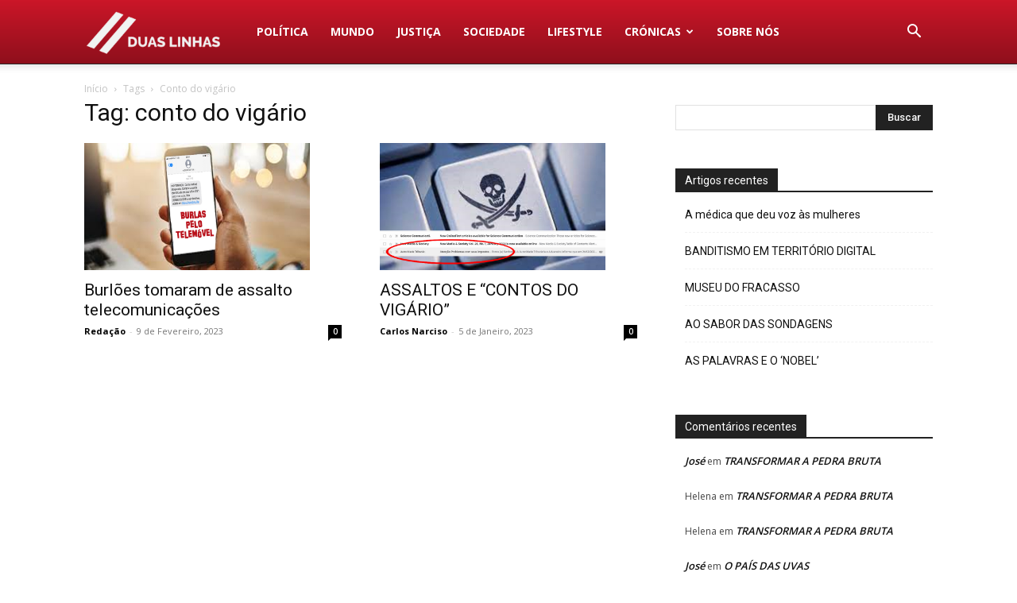

--- FILE ---
content_type: text/html; charset=UTF-8
request_url: https://duaslinhas.pt/tag/conto-do-vigario/
body_size: 13128
content:
<!doctype html >
<!--[if IE 8]>    <html class="ie8" lang="en"> <![endif]-->
<!--[if IE 9]>    <html class="ie9" lang="en"> <![endif]-->
<!--[if gt IE 8]><!--> <html lang="pt-PT"> <!--<![endif]-->
<head>
<title>Arquivo de conto do vigário - Duas Linhas</title>
<meta charset="UTF-8" />
<meta name="viewport" content="width=device-width, initial-scale=1.0">
<link rel="pingback" href="https://duaslinhas.pt/xmlrpc.php" />
<meta name='robots' content='index, follow, max-image-preview:large, max-snippet:-1, max-video-preview:-1' />
<style>img:is([sizes="auto" i], [sizes^="auto," i]) { contain-intrinsic-size: 3000px 1500px }</style>
<!-- This site is optimized with the Yoast SEO plugin v26.7 - https://yoast.com/wordpress/plugins/seo/ -->
<link rel="canonical" href="https://duaslinhas.pt/tag/conto-do-vigario/" />
<meta property="og:locale" content="pt_PT" />
<meta property="og:type" content="article" />
<meta property="og:title" content="Arquivo de conto do vigário - Duas Linhas" />
<meta property="og:url" content="https://duaslinhas.pt/tag/conto-do-vigario/" />
<meta property="og:site_name" content="Duas Linhas" />
<meta name="twitter:card" content="summary_large_image" />
<script type="application/ld+json" class="yoast-schema-graph">{"@context":"https://schema.org","@graph":[{"@type":"CollectionPage","@id":"https://duaslinhas.pt/tag/conto-do-vigario/","url":"https://duaslinhas.pt/tag/conto-do-vigario/","name":"Arquivo de conto do vigário - Duas Linhas","isPartOf":{"@id":"https://duaslinhas.pt/#website"},"primaryImageOfPage":{"@id":"https://duaslinhas.pt/tag/conto-do-vigario/#primaryimage"},"image":{"@id":"https://duaslinhas.pt/tag/conto-do-vigario/#primaryimage"},"thumbnailUrl":"https://duaslinhas.pt/wp-content/uploads/2023/02/burlas-pelo-telemovel-capa.jpg","breadcrumb":{"@id":"https://duaslinhas.pt/tag/conto-do-vigario/#breadcrumb"},"inLanguage":"pt-PT"},{"@type":"ImageObject","inLanguage":"pt-PT","@id":"https://duaslinhas.pt/tag/conto-do-vigario/#primaryimage","url":"https://duaslinhas.pt/wp-content/uploads/2023/02/burlas-pelo-telemovel-capa.jpg","contentUrl":"https://duaslinhas.pt/wp-content/uploads/2023/02/burlas-pelo-telemovel-capa.jpg","width":1920,"height":1080},{"@type":"BreadcrumbList","@id":"https://duaslinhas.pt/tag/conto-do-vigario/#breadcrumb","itemListElement":[{"@type":"ListItem","position":1,"name":"Início","item":"https://duaslinhas.pt/"},{"@type":"ListItem","position":2,"name":"conto do vigário"}]},{"@type":"WebSite","@id":"https://duaslinhas.pt/#website","url":"https://duaslinhas.pt/","name":"Duas Linhas","description":"Informação online","publisher":{"@id":"https://duaslinhas.pt/#organization"},"potentialAction":[{"@type":"SearchAction","target":{"@type":"EntryPoint","urlTemplate":"https://duaslinhas.pt/?s={search_term_string}"},"query-input":{"@type":"PropertyValueSpecification","valueRequired":true,"valueName":"search_term_string"}}],"inLanguage":"pt-PT"},{"@type":"Organization","@id":"https://duaslinhas.pt/#organization","name":"Duas Linhas","url":"https://duaslinhas.pt/","logo":{"@type":"ImageObject","inLanguage":"pt-PT","@id":"https://duaslinhas.pt/#/schema/logo/image/","url":"https://duaslinhas.pt/wp-content/uploads/2022/01/KESQ1955.jpg","contentUrl":"https://duaslinhas.pt/wp-content/uploads/2022/01/KESQ1955.jpg","width":1920,"height":1919,"caption":"Duas Linhas"},"image":{"@id":"https://duaslinhas.pt/#/schema/logo/image/"},"sameAs":["https://www.facebook.com/Duas-Linhas-103276755112355","https://t.me/duaslinhas","https://www.youtube.com/channel/UCAHnDS3kI9TKC5OwE_3YCGA"]}]}</script>
<!-- / Yoast SEO plugin. -->
<link rel='dns-prefetch' href='//www.googletagmanager.com' />
<link rel='dns-prefetch' href='//fonts.googleapis.com' />
<link rel='dns-prefetch' href='//pagead2.googlesyndication.com' />
<link rel="alternate" type="application/rss+xml" title="Duas Linhas &raquo; Feed" href="https://duaslinhas.pt/feed/" />
<link rel="alternate" type="application/rss+xml" title="Duas Linhas &raquo; Feed de comentários" href="https://duaslinhas.pt/comments/feed/" />
<link rel="alternate" type="application/rss+xml" title="Feed de etiquetas Duas Linhas &raquo; conto do vigário" href="https://duaslinhas.pt/tag/conto-do-vigario/feed/" />
<style id='classic-theme-styles-inline-css' type='text/css'>
/*! This file is auto-generated */
.wp-block-button__link{color:#fff;background-color:#32373c;border-radius:9999px;box-shadow:none;text-decoration:none;padding:calc(.667em + 2px) calc(1.333em + 2px);font-size:1.125em}.wp-block-file__button{background:#32373c;color:#fff;text-decoration:none}
</style>
<style id='global-styles-inline-css' type='text/css'>
:root{--wp--preset--aspect-ratio--square: 1;--wp--preset--aspect-ratio--4-3: 4/3;--wp--preset--aspect-ratio--3-4: 3/4;--wp--preset--aspect-ratio--3-2: 3/2;--wp--preset--aspect-ratio--2-3: 2/3;--wp--preset--aspect-ratio--16-9: 16/9;--wp--preset--aspect-ratio--9-16: 9/16;--wp--preset--color--black: #000000;--wp--preset--color--cyan-bluish-gray: #abb8c3;--wp--preset--color--white: #ffffff;--wp--preset--color--pale-pink: #f78da7;--wp--preset--color--vivid-red: #cf2e2e;--wp--preset--color--luminous-vivid-orange: #ff6900;--wp--preset--color--luminous-vivid-amber: #fcb900;--wp--preset--color--light-green-cyan: #7bdcb5;--wp--preset--color--vivid-green-cyan: #00d084;--wp--preset--color--pale-cyan-blue: #8ed1fc;--wp--preset--color--vivid-cyan-blue: #0693e3;--wp--preset--color--vivid-purple: #9b51e0;--wp--preset--gradient--vivid-cyan-blue-to-vivid-purple: linear-gradient(135deg,rgba(6,147,227,1) 0%,rgb(155,81,224) 100%);--wp--preset--gradient--light-green-cyan-to-vivid-green-cyan: linear-gradient(135deg,rgb(122,220,180) 0%,rgb(0,208,130) 100%);--wp--preset--gradient--luminous-vivid-amber-to-luminous-vivid-orange: linear-gradient(135deg,rgba(252,185,0,1) 0%,rgba(255,105,0,1) 100%);--wp--preset--gradient--luminous-vivid-orange-to-vivid-red: linear-gradient(135deg,rgba(255,105,0,1) 0%,rgb(207,46,46) 100%);--wp--preset--gradient--very-light-gray-to-cyan-bluish-gray: linear-gradient(135deg,rgb(238,238,238) 0%,rgb(169,184,195) 100%);--wp--preset--gradient--cool-to-warm-spectrum: linear-gradient(135deg,rgb(74,234,220) 0%,rgb(151,120,209) 20%,rgb(207,42,186) 40%,rgb(238,44,130) 60%,rgb(251,105,98) 80%,rgb(254,248,76) 100%);--wp--preset--gradient--blush-light-purple: linear-gradient(135deg,rgb(255,206,236) 0%,rgb(152,150,240) 100%);--wp--preset--gradient--blush-bordeaux: linear-gradient(135deg,rgb(254,205,165) 0%,rgb(254,45,45) 50%,rgb(107,0,62) 100%);--wp--preset--gradient--luminous-dusk: linear-gradient(135deg,rgb(255,203,112) 0%,rgb(199,81,192) 50%,rgb(65,88,208) 100%);--wp--preset--gradient--pale-ocean: linear-gradient(135deg,rgb(255,245,203) 0%,rgb(182,227,212) 50%,rgb(51,167,181) 100%);--wp--preset--gradient--electric-grass: linear-gradient(135deg,rgb(202,248,128) 0%,rgb(113,206,126) 100%);--wp--preset--gradient--midnight: linear-gradient(135deg,rgb(2,3,129) 0%,rgb(40,116,252) 100%);--wp--preset--font-size--small: 11px;--wp--preset--font-size--medium: 20px;--wp--preset--font-size--large: 32px;--wp--preset--font-size--x-large: 42px;--wp--preset--font-size--regular: 15px;--wp--preset--font-size--larger: 50px;--wp--preset--spacing--20: 0.44rem;--wp--preset--spacing--30: 0.67rem;--wp--preset--spacing--40: 1rem;--wp--preset--spacing--50: 1.5rem;--wp--preset--spacing--60: 2.25rem;--wp--preset--spacing--70: 3.38rem;--wp--preset--spacing--80: 5.06rem;--wp--preset--shadow--natural: 6px 6px 9px rgba(0, 0, 0, 0.2);--wp--preset--shadow--deep: 12px 12px 50px rgba(0, 0, 0, 0.4);--wp--preset--shadow--sharp: 6px 6px 0px rgba(0, 0, 0, 0.2);--wp--preset--shadow--outlined: 6px 6px 0px -3px rgba(255, 255, 255, 1), 6px 6px rgba(0, 0, 0, 1);--wp--preset--shadow--crisp: 6px 6px 0px rgba(0, 0, 0, 1);}:where(.is-layout-flex){gap: 0.5em;}:where(.is-layout-grid){gap: 0.5em;}body .is-layout-flex{display: flex;}.is-layout-flex{flex-wrap: wrap;align-items: center;}.is-layout-flex > :is(*, div){margin: 0;}body .is-layout-grid{display: grid;}.is-layout-grid > :is(*, div){margin: 0;}:where(.wp-block-columns.is-layout-flex){gap: 2em;}:where(.wp-block-columns.is-layout-grid){gap: 2em;}:where(.wp-block-post-template.is-layout-flex){gap: 1.25em;}:where(.wp-block-post-template.is-layout-grid){gap: 1.25em;}.has-black-color{color: var(--wp--preset--color--black) !important;}.has-cyan-bluish-gray-color{color: var(--wp--preset--color--cyan-bluish-gray) !important;}.has-white-color{color: var(--wp--preset--color--white) !important;}.has-pale-pink-color{color: var(--wp--preset--color--pale-pink) !important;}.has-vivid-red-color{color: var(--wp--preset--color--vivid-red) !important;}.has-luminous-vivid-orange-color{color: var(--wp--preset--color--luminous-vivid-orange) !important;}.has-luminous-vivid-amber-color{color: var(--wp--preset--color--luminous-vivid-amber) !important;}.has-light-green-cyan-color{color: var(--wp--preset--color--light-green-cyan) !important;}.has-vivid-green-cyan-color{color: var(--wp--preset--color--vivid-green-cyan) !important;}.has-pale-cyan-blue-color{color: var(--wp--preset--color--pale-cyan-blue) !important;}.has-vivid-cyan-blue-color{color: var(--wp--preset--color--vivid-cyan-blue) !important;}.has-vivid-purple-color{color: var(--wp--preset--color--vivid-purple) !important;}.has-black-background-color{background-color: var(--wp--preset--color--black) !important;}.has-cyan-bluish-gray-background-color{background-color: var(--wp--preset--color--cyan-bluish-gray) !important;}.has-white-background-color{background-color: var(--wp--preset--color--white) !important;}.has-pale-pink-background-color{background-color: var(--wp--preset--color--pale-pink) !important;}.has-vivid-red-background-color{background-color: var(--wp--preset--color--vivid-red) !important;}.has-luminous-vivid-orange-background-color{background-color: var(--wp--preset--color--luminous-vivid-orange) !important;}.has-luminous-vivid-amber-background-color{background-color: var(--wp--preset--color--luminous-vivid-amber) !important;}.has-light-green-cyan-background-color{background-color: var(--wp--preset--color--light-green-cyan) !important;}.has-vivid-green-cyan-background-color{background-color: var(--wp--preset--color--vivid-green-cyan) !important;}.has-pale-cyan-blue-background-color{background-color: var(--wp--preset--color--pale-cyan-blue) !important;}.has-vivid-cyan-blue-background-color{background-color: var(--wp--preset--color--vivid-cyan-blue) !important;}.has-vivid-purple-background-color{background-color: var(--wp--preset--color--vivid-purple) !important;}.has-black-border-color{border-color: var(--wp--preset--color--black) !important;}.has-cyan-bluish-gray-border-color{border-color: var(--wp--preset--color--cyan-bluish-gray) !important;}.has-white-border-color{border-color: var(--wp--preset--color--white) !important;}.has-pale-pink-border-color{border-color: var(--wp--preset--color--pale-pink) !important;}.has-vivid-red-border-color{border-color: var(--wp--preset--color--vivid-red) !important;}.has-luminous-vivid-orange-border-color{border-color: var(--wp--preset--color--luminous-vivid-orange) !important;}.has-luminous-vivid-amber-border-color{border-color: var(--wp--preset--color--luminous-vivid-amber) !important;}.has-light-green-cyan-border-color{border-color: var(--wp--preset--color--light-green-cyan) !important;}.has-vivid-green-cyan-border-color{border-color: var(--wp--preset--color--vivid-green-cyan) !important;}.has-pale-cyan-blue-border-color{border-color: var(--wp--preset--color--pale-cyan-blue) !important;}.has-vivid-cyan-blue-border-color{border-color: var(--wp--preset--color--vivid-cyan-blue) !important;}.has-vivid-purple-border-color{border-color: var(--wp--preset--color--vivid-purple) !important;}.has-vivid-cyan-blue-to-vivid-purple-gradient-background{background: var(--wp--preset--gradient--vivid-cyan-blue-to-vivid-purple) !important;}.has-light-green-cyan-to-vivid-green-cyan-gradient-background{background: var(--wp--preset--gradient--light-green-cyan-to-vivid-green-cyan) !important;}.has-luminous-vivid-amber-to-luminous-vivid-orange-gradient-background{background: var(--wp--preset--gradient--luminous-vivid-amber-to-luminous-vivid-orange) !important;}.has-luminous-vivid-orange-to-vivid-red-gradient-background{background: var(--wp--preset--gradient--luminous-vivid-orange-to-vivid-red) !important;}.has-very-light-gray-to-cyan-bluish-gray-gradient-background{background: var(--wp--preset--gradient--very-light-gray-to-cyan-bluish-gray) !important;}.has-cool-to-warm-spectrum-gradient-background{background: var(--wp--preset--gradient--cool-to-warm-spectrum) !important;}.has-blush-light-purple-gradient-background{background: var(--wp--preset--gradient--blush-light-purple) !important;}.has-blush-bordeaux-gradient-background{background: var(--wp--preset--gradient--blush-bordeaux) !important;}.has-luminous-dusk-gradient-background{background: var(--wp--preset--gradient--luminous-dusk) !important;}.has-pale-ocean-gradient-background{background: var(--wp--preset--gradient--pale-ocean) !important;}.has-electric-grass-gradient-background{background: var(--wp--preset--gradient--electric-grass) !important;}.has-midnight-gradient-background{background: var(--wp--preset--gradient--midnight) !important;}.has-small-font-size{font-size: var(--wp--preset--font-size--small) !important;}.has-medium-font-size{font-size: var(--wp--preset--font-size--medium) !important;}.has-large-font-size{font-size: var(--wp--preset--font-size--large) !important;}.has-x-large-font-size{font-size: var(--wp--preset--font-size--x-large) !important;}
:where(.wp-block-post-template.is-layout-flex){gap: 1.25em;}:where(.wp-block-post-template.is-layout-grid){gap: 1.25em;}
:where(.wp-block-columns.is-layout-flex){gap: 2em;}:where(.wp-block-columns.is-layout-grid){gap: 2em;}
:root :where(.wp-block-pullquote){font-size: 1.5em;line-height: 1.6;}
</style>
<!-- <link rel='stylesheet' id='td-plugin-multi-purpose-css' href='https://duaslinhas.pt/wp-content/plugins/td-composer/td-multi-purpose/style.css?ver=8505194c2950b1bf800079c503a07e37' type='text/css' media='all' /> -->
<link rel="stylesheet" type="text/css" href="//duaslinhas.pt/wp-content/cache/wpfc-minified/70g2wzr3/a47qz.css" media="all"/>
<link rel='stylesheet' id='google-fonts-style-css' href='https://fonts.googleapis.com/css?family=Open+Sans%3A400%2C600%2C700%2C500%7CRoboto%3A400%2C600%2C700%2C500&#038;display=swap&#038;ver=12.6.9' type='text/css' media='all' />
<!-- <link rel='stylesheet' id='td-theme-css' href='https://duaslinhas.pt/wp-content/themes/Newspaper/style.css?ver=12.6.9' type='text/css' media='all' /> -->
<link rel="stylesheet" type="text/css" href="//duaslinhas.pt/wp-content/cache/wpfc-minified/8w03yaxl/a47qz.css" media="all"/>
<style id='td-theme-inline-css' type='text/css'>@media (max-width:767px){.td-header-desktop-wrap{display:none}}@media (min-width:767px){.td-header-mobile-wrap{display:none}}</style>
<!-- <link rel='stylesheet' id='td-legacy-framework-front-style-css' href='https://duaslinhas.pt/wp-content/plugins/td-composer/legacy/Newspaper/assets/css/td_legacy_main.css?ver=8505194c2950b1bf800079c503a07e37' type='text/css' media='all' /> -->
<!-- <link rel='stylesheet' id='td-standard-pack-framework-front-style-css' href='https://duaslinhas.pt/wp-content/plugins/td-standard-pack/Newspaper/assets/css/td_standard_pack_main.css?ver=1b3d5bf2c64738aa07b4643e31257da9' type='text/css' media='all' /> -->
<link rel="stylesheet" type="text/css" href="//duaslinhas.pt/wp-content/cache/wpfc-minified/djpu7eeg/a47qz.css" media="all"/>
<script src='//duaslinhas.pt/wp-content/cache/wpfc-minified/mosqh2dx/a47qz.js' type="text/javascript"></script>
<!-- <script type="text/javascript" src="https://duaslinhas.pt/wp-includes/js/jquery/jquery.min.js?ver=3.7.1" id="jquery-core-js"></script> -->
<!-- <script type="text/javascript" src="https://duaslinhas.pt/wp-includes/js/jquery/jquery-migrate.min.js?ver=3.4.1" id="jquery-migrate-js"></script> -->
<!-- Google tag (gtag.js) snippet added by Site Kit -->
<!-- Google Analytics snippet added by Site Kit -->
<script type="text/javascript" src="https://www.googletagmanager.com/gtag/js?id=G-HQRTFG6L33" id="google_gtagjs-js" async></script>
<script type="text/javascript" id="google_gtagjs-js-after">
/* <![CDATA[ */
window.dataLayer = window.dataLayer || [];function gtag(){dataLayer.push(arguments);}
gtag("set","linker",{"domains":["duaslinhas.pt"]});
gtag("js", new Date());
gtag("set", "developer_id.dZTNiMT", true);
gtag("config", "G-HQRTFG6L33");
/* ]]> */
</script>
<link rel="https://api.w.org/" href="https://duaslinhas.pt/wp-json/" /><link rel="alternate" title="JSON" type="application/json" href="https://duaslinhas.pt/wp-json/wp/v2/tags/6045" /><link rel="EditURI" type="application/rsd+xml" title="RSD" href="https://duaslinhas.pt/xmlrpc.php?rsd" />
<meta name="generator" content="WordPress 6.7.4" />
<meta property="fb:pages" content="103276755112355" />
<meta property="ia:markup_url" content="https://duaslinhas.pt/2023/02/burloes-tomaram-de-assalto-telecomunicacoes/?ia_markup=1" />
<meta name="generator" content="Site Kit by Google 1.168.0" /><meta name="google-site-verification" content="29CpXJufAKMxPBsv05ryDGkHXH75HluvdKaqtXL2WKY">
<!-- Google AdSense meta tags added by Site Kit -->
<meta name="google-adsense-platform-account" content="ca-host-pub-2644536267352236">
<meta name="google-adsense-platform-domain" content="sitekit.withgoogle.com">
<!-- End Google AdSense meta tags added by Site Kit -->
<style type="text/css">.recentcomments a{display:inline !important;padding:0 !important;margin:0 !important;}</style>
<!-- Google AdSense snippet added by Site Kit -->
<script type="text/javascript" async="async" src="https://pagead2.googlesyndication.com/pagead/js/adsbygoogle.js?client=ca-pub-8237786527645695&amp;host=ca-host-pub-2644536267352236" crossorigin="anonymous"></script>
<!-- End Google AdSense snippet added by Site Kit -->
<!-- JS generated by theme -->
<script type="text/javascript" id="td-generated-header-js">
var tdBlocksArray = []; //here we store all the items for the current page
// td_block class - each ajax block uses a object of this class for requests
function tdBlock() {
this.id = '';
this.block_type = 1; //block type id (1-234 etc)
this.atts = '';
this.td_column_number = '';
this.td_current_page = 1; //
this.post_count = 0; //from wp
this.found_posts = 0; //from wp
this.max_num_pages = 0; //from wp
this.td_filter_value = ''; //current live filter value
this.is_ajax_running = false;
this.td_user_action = ''; // load more or infinite loader (used by the animation)
this.header_color = '';
this.ajax_pagination_infinite_stop = ''; //show load more at page x
}
// td_js_generator - mini detector
( function () {
var htmlTag = document.getElementsByTagName("html")[0];
if ( navigator.userAgent.indexOf("MSIE 10.0") > -1 ) {
htmlTag.className += ' ie10';
}
if ( !!navigator.userAgent.match(/Trident.*rv\:11\./) ) {
htmlTag.className += ' ie11';
}
if ( navigator.userAgent.indexOf("Edge") > -1 ) {
htmlTag.className += ' ieEdge';
}
if ( /(iPad|iPhone|iPod)/g.test(navigator.userAgent) ) {
htmlTag.className += ' td-md-is-ios';
}
var user_agent = navigator.userAgent.toLowerCase();
if ( user_agent.indexOf("android") > -1 ) {
htmlTag.className += ' td-md-is-android';
}
if ( -1 !== navigator.userAgent.indexOf('Mac OS X')  ) {
htmlTag.className += ' td-md-is-os-x';
}
if ( /chrom(e|ium)/.test(navigator.userAgent.toLowerCase()) ) {
htmlTag.className += ' td-md-is-chrome';
}
if ( -1 !== navigator.userAgent.indexOf('Firefox') ) {
htmlTag.className += ' td-md-is-firefox';
}
if ( -1 !== navigator.userAgent.indexOf('Safari') && -1 === navigator.userAgent.indexOf('Chrome') ) {
htmlTag.className += ' td-md-is-safari';
}
if( -1 !== navigator.userAgent.indexOf('IEMobile') ){
htmlTag.className += ' td-md-is-iemobile';
}
})();
var tdLocalCache = {};
( function () {
"use strict";
tdLocalCache = {
data: {},
remove: function (resource_id) {
delete tdLocalCache.data[resource_id];
},
exist: function (resource_id) {
return tdLocalCache.data.hasOwnProperty(resource_id) && tdLocalCache.data[resource_id] !== null;
},
get: function (resource_id) {
return tdLocalCache.data[resource_id];
},
set: function (resource_id, cachedData) {
tdLocalCache.remove(resource_id);
tdLocalCache.data[resource_id] = cachedData;
}
};
})();
var td_viewport_interval_list=[{"limitBottom":767,"sidebarWidth":228},{"limitBottom":1018,"sidebarWidth":300},{"limitBottom":1140,"sidebarWidth":324}];
var td_animation_stack_effect="type0";
var tds_animation_stack=true;
var td_animation_stack_specific_selectors=".entry-thumb, img, .td-lazy-img";
var td_animation_stack_general_selectors=".td-animation-stack img, .td-animation-stack .entry-thumb, .post img, .td-animation-stack .td-lazy-img";
var tdc_is_installed="yes";
var td_ajax_url="https:\/\/duaslinhas.pt\/wp-admin\/admin-ajax.php?td_theme_name=Newspaper&v=12.6.9";
var td_get_template_directory_uri="https:\/\/duaslinhas.pt\/wp-content\/plugins\/td-composer\/legacy\/common";
var tds_snap_menu="";
var tds_logo_on_sticky="";
var tds_header_style="12";
var td_please_wait="Aguarde...";
var td_email_user_pass_incorrect="Usu\u00e1rio ou senha incorreta!";
var td_email_user_incorrect="E-mail ou nome de usu\u00e1rio incorreto!";
var td_email_incorrect="E-mail incorreto!";
var td_user_incorrect="Username incorrect!";
var td_email_user_empty="Email or username empty!";
var td_pass_empty="Pass empty!";
var td_pass_pattern_incorrect="Invalid Pass Pattern!";
var td_retype_pass_incorrect="Retyped Pass incorrect!";
var tds_more_articles_on_post_enable="";
var tds_more_articles_on_post_time_to_wait="";
var tds_more_articles_on_post_pages_distance_from_top=0;
var tds_captcha="";
var tds_theme_color_site_wide="#cb1628";
var tds_smart_sidebar="enabled";
var tdThemeName="Newspaper";
var tdThemeNameWl="Newspaper";
var td_magnific_popup_translation_tPrev="Anterior (Seta a esquerda )";
var td_magnific_popup_translation_tNext="Avan\u00e7ar (tecla de seta para a direita)";
var td_magnific_popup_translation_tCounter="%curr% de %total%";
var td_magnific_popup_translation_ajax_tError="O conte\u00fado de %url% n\u00e3o pode ser carregado.";
var td_magnific_popup_translation_image_tError="A imagem #%curr% n\u00e3o pode ser carregada.";
var tdBlockNonce="24afaa6b0f";
var tdMobileMenu="enabled";
var tdMobileSearch="enabled";
var tdDateNamesI18n={"month_names":["Janeiro","Fevereiro","Mar\u00e7o","Abril","Maio","Junho","Julho","Agosto","Setembro","Outubro","Novembro","Dezembro"],"month_names_short":["Jan","Fev","Mar","Abr","Mai","Jun","Jul","Ago","Set","Out","Nov","Dez"],"day_names":["Domingo","Segunda-feira","Ter\u00e7a-feira","Quarta-feira","Quinta-feira","Sexta-feira","S\u00e1bado"],"day_names_short":["Dom","Seg","Ter","Qua","Qui","Sex","S\u00e1b"]};
var tdb_modal_confirm="Salvar";
var tdb_modal_cancel="Cancelar";
var tdb_modal_confirm_alt="Sim";
var tdb_modal_cancel_alt="N\u00e3o";
var td_deploy_mode="deploy";
var td_ad_background_click_link="";
var td_ad_background_click_target="";
</script>
<!-- Header style compiled by theme -->
<style>:root{--td_excl_label:'EXCLUSIVO';--td_theme_color:#cb1628;--td_slider_text:rgba(203,22,40,0.7);--td_mobile_gradient_one_mob:#cb1628;--td_mobile_gradient_two_mob:#cb1628;--td_mobile_text_active_color:#ffffff;--td_mobile_text_color:rgba(255,255,255,0.7)}.td-header-style-12 .td-header-menu-wrap-full,.td-header-style-12 .td-affix,.td-grid-style-1.td-hover-1 .td-big-grid-post:hover .td-post-category,.td-grid-style-5.td-hover-1 .td-big-grid-post:hover .td-post-category,.td_category_template_3 .td-current-sub-category,.td_category_template_8 .td-category-header .td-category a.td-current-sub-category,.td_category_template_4 .td-category-siblings .td-category a:hover,.td_block_big_grid_9.td-grid-style-1 .td-post-category,.td_block_big_grid_9.td-grid-style-5 .td-post-category,.td-grid-style-6.td-hover-1 .td-module-thumb:after,.tdm-menu-active-style5 .td-header-menu-wrap .sf-menu>.current-menu-item>a,.tdm-menu-active-style5 .td-header-menu-wrap .sf-menu>.current-menu-ancestor>a,.tdm-menu-active-style5 .td-header-menu-wrap .sf-menu>.current-category-ancestor>a,.tdm-menu-active-style5 .td-header-menu-wrap .sf-menu>li>a:hover,.tdm-menu-active-style5 .td-header-menu-wrap .sf-menu>.sfHover>a{background-color:#cb1628}.td_mega_menu_sub_cats .cur-sub-cat,.td-mega-span h3 a:hover,.td_mod_mega_menu:hover .entry-title a,.header-search-wrap .result-msg a:hover,.td-header-top-menu .td-drop-down-search .td_module_wrap:hover .entry-title a,.td-header-top-menu .td-icon-search:hover,.td-header-wrap .result-msg a:hover,.top-header-menu li a:hover,.top-header-menu .current-menu-item>a,.top-header-menu .current-menu-ancestor>a,.top-header-menu .current-category-ancestor>a,.td-social-icon-wrap>a:hover,.td-header-sp-top-widget .td-social-icon-wrap a:hover,.td_mod_related_posts:hover h3>a,.td-post-template-11 .td-related-title .td-related-left:hover,.td-post-template-11 .td-related-title .td-related-right:hover,.td-post-template-11 .td-related-title .td-cur-simple-item,.td-post-template-11 .td_block_related_posts .td-next-prev-wrap a:hover,.td-category-header .td-pulldown-category-filter-link:hover,.td-category-siblings .td-subcat-dropdown a:hover,.td-category-siblings .td-subcat-dropdown a.td-current-sub-category,.footer-text-wrap .footer-email-wrap a,.footer-social-wrap a:hover,.td_module_17 .td-read-more a:hover,.td_module_18 .td-read-more a:hover,.td_module_19 .td-post-author-name a:hover,.td-pulldown-syle-2 .td-subcat-dropdown:hover .td-subcat-more span,.td-pulldown-syle-2 .td-subcat-dropdown:hover .td-subcat-more i,.td-pulldown-syle-3 .td-subcat-dropdown:hover .td-subcat-more span,.td-pulldown-syle-3 .td-subcat-dropdown:hover .td-subcat-more i,.tdm-menu-active-style3 .tdm-header.td-header-wrap .sf-menu>.current-category-ancestor>a,.tdm-menu-active-style3 .tdm-header.td-header-wrap .sf-menu>.current-menu-ancestor>a,.tdm-menu-active-style3 .tdm-header.td-header-wrap .sf-menu>.current-menu-item>a,.tdm-menu-active-style3 .tdm-header.td-header-wrap .sf-menu>.sfHover>a,.tdm-menu-active-style3 .tdm-header.td-header-wrap .sf-menu>li>a:hover{color:#cb1628}.td-mega-menu-page .wpb_content_element ul li a:hover,.td-theme-wrap .td-aj-search-results .td_module_wrap:hover .entry-title a,.td-theme-wrap .header-search-wrap .result-msg a:hover{color:#cb1628!important}.td_category_template_8 .td-category-header .td-category a.td-current-sub-category,.td_category_template_4 .td-category-siblings .td-category a:hover,.tdm-menu-active-style4 .tdm-header .sf-menu>.current-menu-item>a,.tdm-menu-active-style4 .tdm-header .sf-menu>.current-menu-ancestor>a,.tdm-menu-active-style4 .tdm-header .sf-menu>.current-category-ancestor>a,.tdm-menu-active-style4 .tdm-header .sf-menu>li>a:hover,.tdm-menu-active-style4 .tdm-header .sf-menu>.sfHover>a{border-color:#cb1628}:root{--td_excl_label:'EXCLUSIVO';--td_theme_color:#cb1628;--td_slider_text:rgba(203,22,40,0.7);--td_mobile_gradient_one_mob:#cb1628;--td_mobile_gradient_two_mob:#cb1628;--td_mobile_text_active_color:#ffffff;--td_mobile_text_color:rgba(255,255,255,0.7)}.td-header-style-12 .td-header-menu-wrap-full,.td-header-style-12 .td-affix,.td-grid-style-1.td-hover-1 .td-big-grid-post:hover .td-post-category,.td-grid-style-5.td-hover-1 .td-big-grid-post:hover .td-post-category,.td_category_template_3 .td-current-sub-category,.td_category_template_8 .td-category-header .td-category a.td-current-sub-category,.td_category_template_4 .td-category-siblings .td-category a:hover,.td_block_big_grid_9.td-grid-style-1 .td-post-category,.td_block_big_grid_9.td-grid-style-5 .td-post-category,.td-grid-style-6.td-hover-1 .td-module-thumb:after,.tdm-menu-active-style5 .td-header-menu-wrap .sf-menu>.current-menu-item>a,.tdm-menu-active-style5 .td-header-menu-wrap .sf-menu>.current-menu-ancestor>a,.tdm-menu-active-style5 .td-header-menu-wrap .sf-menu>.current-category-ancestor>a,.tdm-menu-active-style5 .td-header-menu-wrap .sf-menu>li>a:hover,.tdm-menu-active-style5 .td-header-menu-wrap .sf-menu>.sfHover>a{background-color:#cb1628}.td_mega_menu_sub_cats .cur-sub-cat,.td-mega-span h3 a:hover,.td_mod_mega_menu:hover .entry-title a,.header-search-wrap .result-msg a:hover,.td-header-top-menu .td-drop-down-search .td_module_wrap:hover .entry-title a,.td-header-top-menu .td-icon-search:hover,.td-header-wrap .result-msg a:hover,.top-header-menu li a:hover,.top-header-menu .current-menu-item>a,.top-header-menu .current-menu-ancestor>a,.top-header-menu .current-category-ancestor>a,.td-social-icon-wrap>a:hover,.td-header-sp-top-widget .td-social-icon-wrap a:hover,.td_mod_related_posts:hover h3>a,.td-post-template-11 .td-related-title .td-related-left:hover,.td-post-template-11 .td-related-title .td-related-right:hover,.td-post-template-11 .td-related-title .td-cur-simple-item,.td-post-template-11 .td_block_related_posts .td-next-prev-wrap a:hover,.td-category-header .td-pulldown-category-filter-link:hover,.td-category-siblings .td-subcat-dropdown a:hover,.td-category-siblings .td-subcat-dropdown a.td-current-sub-category,.footer-text-wrap .footer-email-wrap a,.footer-social-wrap a:hover,.td_module_17 .td-read-more a:hover,.td_module_18 .td-read-more a:hover,.td_module_19 .td-post-author-name a:hover,.td-pulldown-syle-2 .td-subcat-dropdown:hover .td-subcat-more span,.td-pulldown-syle-2 .td-subcat-dropdown:hover .td-subcat-more i,.td-pulldown-syle-3 .td-subcat-dropdown:hover .td-subcat-more span,.td-pulldown-syle-3 .td-subcat-dropdown:hover .td-subcat-more i,.tdm-menu-active-style3 .tdm-header.td-header-wrap .sf-menu>.current-category-ancestor>a,.tdm-menu-active-style3 .tdm-header.td-header-wrap .sf-menu>.current-menu-ancestor>a,.tdm-menu-active-style3 .tdm-header.td-header-wrap .sf-menu>.current-menu-item>a,.tdm-menu-active-style3 .tdm-header.td-header-wrap .sf-menu>.sfHover>a,.tdm-menu-active-style3 .tdm-header.td-header-wrap .sf-menu>li>a:hover{color:#cb1628}.td-mega-menu-page .wpb_content_element ul li a:hover,.td-theme-wrap .td-aj-search-results .td_module_wrap:hover .entry-title a,.td-theme-wrap .header-search-wrap .result-msg a:hover{color:#cb1628!important}.td_category_template_8 .td-category-header .td-category a.td-current-sub-category,.td_category_template_4 .td-category-siblings .td-category a:hover,.tdm-menu-active-style4 .tdm-header .sf-menu>.current-menu-item>a,.tdm-menu-active-style4 .tdm-header .sf-menu>.current-menu-ancestor>a,.tdm-menu-active-style4 .tdm-header .sf-menu>.current-category-ancestor>a,.tdm-menu-active-style4 .tdm-header .sf-menu>li>a:hover,.tdm-menu-active-style4 .tdm-header .sf-menu>.sfHover>a{border-color:#cb1628}</style>
<script type="application/ld+json">
{
"@context": "https://schema.org",
"@type": "BreadcrumbList",
"itemListElement": [
{
"@type": "ListItem",
"position": 1,
"item": {
"@type": "WebSite",
"@id": "https://duaslinhas.pt/",
"name": "Início"
}
},
{
"@type": "ListItem",
"position": 2,
"item": {
"@type": "WebPage",
"@id": "https://duaslinhas.pt/tag/conto-do-vigario/",
"name": "Conto do vigário"
}
}    
]
}
</script>
<link rel="icon" href="https://duaslinhas.pt/wp-content/uploads/2022/08/cropped-KESQ1955-png-32x32.png" sizes="32x32" />
<link rel="icon" href="https://duaslinhas.pt/wp-content/uploads/2022/08/cropped-KESQ1955-png-192x192.png" sizes="192x192" />
<link rel="apple-touch-icon" href="https://duaslinhas.pt/wp-content/uploads/2022/08/cropped-KESQ1955-png-180x180.png" />
<meta name="msapplication-TileImage" content="https://duaslinhas.pt/wp-content/uploads/2022/08/cropped-KESQ1955-png-270x270.png" />
<style type="text/css" id="wp-custom-css">
.single-post .author-box-wrap {
display: none;
}
.td-post-sub-title {
color: black;
}
.tdc-header-wrap .google-auto-placed {
display: none;
}		</style>
<!-- Button style compiled by theme -->
<style>.tdm-btn-style1{background-color:#cb1628}.tdm-btn-style2:before{border-color:#cb1628}.tdm-btn-style2{color:#cb1628}.tdm-btn-style3{-webkit-box-shadow:0 2px 16px #cb1628;-moz-box-shadow:0 2px 16px #cb1628;box-shadow:0 2px 16px #cb1628}.tdm-btn-style3:hover{-webkit-box-shadow:0 4px 26px #cb1628;-moz-box-shadow:0 4px 26px #cb1628;box-shadow:0 4px 26px #cb1628}</style>
<style id="tdw-css-placeholder"></style></head>
<body class="archive tag tag-conto-do-vigario tag-6045 td-standard-pack global-block-template-1 td-video-pro tdb-template td-animation-stack-type0 td-full-layout" itemscope="itemscope" itemtype="https://schema.org/WebPage">
<div class="td-scroll-up" data-style="style1"><i class="td-icon-menu-up"></i></div>
<div class="td-menu-background" style="visibility:hidden"></div>
<div id="td-mobile-nav" style="visibility:hidden">
<div class="td-mobile-container">
<!-- mobile menu top section -->
<div class="td-menu-socials-wrap">
<!-- socials -->
<div class="td-menu-socials">
<span class="td-social-icon-wrap">
<a target="_blank" href="#" title="Facebook">
<i class="td-icon-font td-icon-facebook"></i>
<span style="display: none">Facebook</span>
</a>
</span>
<span class="td-social-icon-wrap">
<a target="_blank" href="#" title="Instagram">
<i class="td-icon-font td-icon-instagram"></i>
<span style="display: none">Instagram</span>
</a>
</span>
<span class="td-social-icon-wrap">
<a target="_blank" href="#" title="Twitter">
<i class="td-icon-font td-icon-twitter"></i>
<span style="display: none">Twitter</span>
</a>
</span>
<span class="td-social-icon-wrap">
<a target="_blank" href="#" title="Vimeo">
<i class="td-icon-font td-icon-vimeo"></i>
<span style="display: none">Vimeo</span>
</a>
</span>
<span class="td-social-icon-wrap">
<a target="_blank" href="#" title="Youtube">
<i class="td-icon-font td-icon-youtube"></i>
<span style="display: none">Youtube</span>
</a>
</span>            </div>
<!-- close button -->
<div class="td-mobile-close">
<span><i class="td-icon-close-mobile"></i></span>
</div>
</div>
<!-- login section -->
<!-- menu section -->
<div class="td-mobile-content">
<div class="menu-menuprincipal-container"><ul id="menu-menuprincipal" class="td-mobile-main-menu"><li id="menu-item-446" class="menu-item menu-item-type-taxonomy menu-item-object-category menu-item-first menu-item-446"><a href="https://duaslinhas.pt/category/editorias/politicas/">POLÍTICA</a></li>
<li id="menu-item-450" class="menu-item menu-item-type-taxonomy menu-item-object-category menu-item-450"><a href="https://duaslinhas.pt/category/editorias/mundo/">MUNDO</a></li>
<li id="menu-item-449" class="menu-item menu-item-type-taxonomy menu-item-object-category menu-item-449"><a href="https://duaslinhas.pt/category/editorias/justica/">JUSTIÇA</a></li>
<li id="menu-item-447" class="menu-item menu-item-type-taxonomy menu-item-object-category menu-item-447"><a href="https://duaslinhas.pt/category/editorias/sociedade/">SOCIEDADE</a></li>
<li id="menu-item-448" class="menu-item menu-item-type-taxonomy menu-item-object-category menu-item-448"><a href="https://duaslinhas.pt/category/editorias/lifestyle/">LIFESTYLE</a></li>
<li id="menu-item-733" class="menu-item menu-item-type-taxonomy menu-item-object-category menu-item-has-children menu-item-733"><a href="https://duaslinhas.pt/category/sections/cronicas-de-opiniao/">Crónicas<i class="td-icon-menu-right td-element-after"></i></a>
<ul class="sub-menu">
<li id="menu-item-734" class="menu-item menu-item-type-taxonomy menu-item-object-category menu-item-734"><a href="https://duaslinhas.pt/category/sections/cronicas-de-opiniao/a-coluna-de-guilherme/">A COLUNA DE GUILHERME</a></li>
<li id="menu-item-735" class="menu-item menu-item-type-taxonomy menu-item-object-category menu-item-735"><a href="https://duaslinhas.pt/category/sections/cronicas-de-opiniao/estadoarte/">O ESTADO da ARTE</a></li>
<li id="menu-item-801" class="menu-item menu-item-type-taxonomy menu-item-object-category menu-item-801"><a href="https://duaslinhas.pt/category/sections/cronicas-de-opiniao/o-que-diz-helena/">O QUE DIZ HELENA</a></li>
<li id="menu-item-872" class="menu-item menu-item-type-taxonomy menu-item-object-category menu-item-872"><a href="https://duaslinhas.pt/category/sections/cronicas-de-opiniao/historias/">HISTÓRIAS&#8230;</a></li>
<li id="menu-item-1926" class="menu-item menu-item-type-taxonomy menu-item-object-category menu-item-1926"><a href="https://duaslinhas.pt/category/sections/cronicas-de-opiniao/bazuca/">BAZUKA</a></li>
<li id="menu-item-2499" class="menu-item menu-item-type-taxonomy menu-item-object-category menu-item-2499"><a href="https://duaslinhas.pt/category/sections/cronicas-de-opiniao/um-cronista-de-provincia/">UM CRONISTA DE PROVÍNCIA</a></li>
<li id="menu-item-2665" class="menu-item menu-item-type-taxonomy menu-item-object-category menu-item-2665"><a href="https://duaslinhas.pt/category/sections/cronicas-de-opiniao/de-alma-e-coracao/">De ALMA e CORAÇÃO</a></li>
<li id="menu-item-4662" class="menu-item menu-item-type-taxonomy menu-item-object-category menu-item-4662"><a href="https://duaslinhas.pt/category/sections/cronicas-de-opiniao/contra-tempo/">CONTRA(o)TEMPO</a></li>
<li id="menu-item-5435" class="menu-item menu-item-type-taxonomy menu-item-object-category menu-item-5435"><a href="https://duaslinhas.pt/category/sections/cronicas-de-opiniao/tinta-permanente/">TINTA PERMANENTE</a></li>
<li id="menu-item-8567" class="menu-item menu-item-type-taxonomy menu-item-object-category menu-item-8567"><a href="https://duaslinhas.pt/category/sections/cronicas-de-opiniao/pedras-antigas-cronicas-de-opiniao/">PEDRAS ANTIGAS</a></li>
<li id="menu-item-37307" class="menu-item menu-item-type-taxonomy menu-item-object-category menu-item-37307"><a href="https://duaslinhas.pt/category/sections/cronicas-de-opiniao/espaco-disponivel-1/">LER LIVROS</a></li>
<li id="menu-item-37308" class="menu-item menu-item-type-taxonomy menu-item-object-category menu-item-37308"><a href="https://duaslinhas.pt/category/sections/cronicas-de-opiniao/espaco-disponivel-2/">NA OUTRA MARGEM</a></li>
</ul>
</li>
<li id="menu-item-745" class="menu-item menu-item-type-post_type menu-item-object-page menu-item-745"><a href="https://duaslinhas.pt/sobre-nos/">Sobre nós</a></li>
</ul></div>        </div>
</div>
<!-- register/login section -->
</div><div class="td-search-background" style="visibility:hidden"></div>
<div class="td-search-wrap-mob" style="visibility:hidden">
<div class="td-drop-down-search">
<form method="get" class="td-search-form" action="https://duaslinhas.pt/">
<!-- close button -->
<div class="td-search-close">
<span><i class="td-icon-close-mobile"></i></span>
</div>
<div role="search" class="td-search-input">
<span>Buscar</span>
<input id="td-header-search-mob" type="text" value="" name="s" autocomplete="off" />
</div>
</form>
<div id="td-aj-search-mob" class="td-ajax-search-flex"></div>
</div>
</div>
<div id="td-outer-wrap" class="td-theme-wrap">
<div class="tdc-header-wrap ">
<!--
Header style 12
-->
<div class="td-header-wrap td-header-style-12 ">
<div class="td-header-menu-wrap-full td-container-wrap ">
<div class="td-header-menu-wrap td-header-gradient ">
<div class="td-container td-header-row td-header-main-menu">
<div id="td-header-menu" role="navigation">
<div id="td-top-mobile-toggle"><a href="#" role="button" aria-label="Menu"><i class="td-icon-font td-icon-mobile"></i></a></div>
<div class="td-main-menu-logo td-logo-in-menu">
<a class="td-main-logo" href="https://duaslinhas.pt/">
<img src="https://duaslinhas.pt/wp-content/uploads/2020/05/DuasLinhasLogotipo-1.png" alt=""  width="" height=""/>
<span class="td-visual-hidden">Duas Linhas</span>
</a>
</div>
<div class="menu-menuprincipal-container"><ul id="menu-menuprincipal-1" class="sf-menu"><li class="menu-item menu-item-type-taxonomy menu-item-object-category menu-item-first td-menu-item td-normal-menu menu-item-446"><a href="https://duaslinhas.pt/category/editorias/politicas/">POLÍTICA</a></li>
<li class="menu-item menu-item-type-taxonomy menu-item-object-category td-menu-item td-normal-menu menu-item-450"><a href="https://duaslinhas.pt/category/editorias/mundo/">MUNDO</a></li>
<li class="menu-item menu-item-type-taxonomy menu-item-object-category td-menu-item td-normal-menu menu-item-449"><a href="https://duaslinhas.pt/category/editorias/justica/">JUSTIÇA</a></li>
<li class="menu-item menu-item-type-taxonomy menu-item-object-category td-menu-item td-normal-menu menu-item-447"><a href="https://duaslinhas.pt/category/editorias/sociedade/">SOCIEDADE</a></li>
<li class="menu-item menu-item-type-taxonomy menu-item-object-category td-menu-item td-normal-menu menu-item-448"><a href="https://duaslinhas.pt/category/editorias/lifestyle/">LIFESTYLE</a></li>
<li class="menu-item menu-item-type-taxonomy menu-item-object-category menu-item-has-children td-menu-item td-normal-menu menu-item-733"><a href="https://duaslinhas.pt/category/sections/cronicas-de-opiniao/">Crónicas</a>
<ul class="sub-menu">
<li class="menu-item menu-item-type-taxonomy menu-item-object-category td-menu-item td-normal-menu menu-item-734"><a href="https://duaslinhas.pt/category/sections/cronicas-de-opiniao/a-coluna-de-guilherme/">A COLUNA DE GUILHERME</a></li>
<li class="menu-item menu-item-type-taxonomy menu-item-object-category td-menu-item td-normal-menu menu-item-735"><a href="https://duaslinhas.pt/category/sections/cronicas-de-opiniao/estadoarte/">O ESTADO da ARTE</a></li>
<li class="menu-item menu-item-type-taxonomy menu-item-object-category td-menu-item td-normal-menu menu-item-801"><a href="https://duaslinhas.pt/category/sections/cronicas-de-opiniao/o-que-diz-helena/">O QUE DIZ HELENA</a></li>
<li class="menu-item menu-item-type-taxonomy menu-item-object-category td-menu-item td-normal-menu menu-item-872"><a href="https://duaslinhas.pt/category/sections/cronicas-de-opiniao/historias/">HISTÓRIAS&#8230;</a></li>
<li class="menu-item menu-item-type-taxonomy menu-item-object-category td-menu-item td-normal-menu menu-item-1926"><a href="https://duaslinhas.pt/category/sections/cronicas-de-opiniao/bazuca/">BAZUKA</a></li>
<li class="menu-item menu-item-type-taxonomy menu-item-object-category td-menu-item td-normal-menu menu-item-2499"><a href="https://duaslinhas.pt/category/sections/cronicas-de-opiniao/um-cronista-de-provincia/">UM CRONISTA DE PROVÍNCIA</a></li>
<li class="menu-item menu-item-type-taxonomy menu-item-object-category td-menu-item td-normal-menu menu-item-2665"><a href="https://duaslinhas.pt/category/sections/cronicas-de-opiniao/de-alma-e-coracao/">De ALMA e CORAÇÃO</a></li>
<li class="menu-item menu-item-type-taxonomy menu-item-object-category td-menu-item td-normal-menu menu-item-4662"><a href="https://duaslinhas.pt/category/sections/cronicas-de-opiniao/contra-tempo/">CONTRA(o)TEMPO</a></li>
<li class="menu-item menu-item-type-taxonomy menu-item-object-category td-menu-item td-normal-menu menu-item-5435"><a href="https://duaslinhas.pt/category/sections/cronicas-de-opiniao/tinta-permanente/">TINTA PERMANENTE</a></li>
<li class="menu-item menu-item-type-taxonomy menu-item-object-category td-menu-item td-normal-menu menu-item-8567"><a href="https://duaslinhas.pt/category/sections/cronicas-de-opiniao/pedras-antigas-cronicas-de-opiniao/">PEDRAS ANTIGAS</a></li>
<li class="menu-item menu-item-type-taxonomy menu-item-object-category td-menu-item td-normal-menu menu-item-37307"><a href="https://duaslinhas.pt/category/sections/cronicas-de-opiniao/espaco-disponivel-1/">LER LIVROS</a></li>
<li class="menu-item menu-item-type-taxonomy menu-item-object-category td-menu-item td-normal-menu menu-item-37308"><a href="https://duaslinhas.pt/category/sections/cronicas-de-opiniao/espaco-disponivel-2/">NA OUTRA MARGEM</a></li>
</ul>
</li>
<li class="menu-item menu-item-type-post_type menu-item-object-page td-menu-item td-normal-menu menu-item-745"><a href="https://duaslinhas.pt/sobre-nos/">Sobre nós</a></li>
</ul></div></div>
<div class="header-search-wrap">
<div class="td-search-btns-wrap">
<a id="td-header-search-button" href="#" aria-label="Search" role="button" class="dropdown-toggle " data-toggle="dropdown"><i class="td-icon-search"></i></a>
<a id="td-header-search-button-mob" href="#" aria-label="Search" class="dropdown-toggle " data-toggle="dropdown"><i class="td-icon-search"></i></a>
</div>
<div class="td-drop-down-search" aria-labelledby="td-header-search-button">
<form method="get" class="td-search-form" action="https://duaslinhas.pt/">
<div role="search" class="td-head-form-search-wrap">
<input id="td-header-search" type="text" value="" name="s" autocomplete="off" /><input class="wpb_button wpb_btn-inverse btn" type="submit" id="td-header-search-top" value="Buscar" />
</div>
</form>
<div id="td-aj-search"></div>
</div>
</div>
</div>
</div>
</div>
<div class="td-header-top-menu-full td-container-wrap ">
<div class="td-container td-header-row td-header-top-menu">
<div class="top-bar-style-1">
<div class="td-header-sp-top-menu">
</div>
<div class="td-header-sp-top-widget">
</div>
</div>
<!-- LOGIN MODAL -->
<div id="login-form" class="white-popup-block mfp-hide mfp-with-anim td-login-modal-wrap">
<div class="td-login-wrap">
<a href="#" aria-label="Back" class="td-back-button"><i class="td-icon-modal-back"></i></a>
<div id="td-login-div" class="td-login-form-div td-display-block">
<div class="td-login-panel-title">Entrar</div>
<div class="td-login-panel-descr">Bem-vindo! Entre na sua conta</div>
<div class="td_display_err"></div>
<form id="loginForm" action="#" method="post">
<div class="td-login-inputs"><input class="td-login-input" autocomplete="username" type="text" name="login_email" id="login_email" value="" required><label for="login_email">seu usuário</label></div>
<div class="td-login-inputs"><input class="td-login-input" autocomplete="current-password" type="password" name="login_pass" id="login_pass" value="" required><label for="login_pass">sua senha</label></div>
<input type="button"  name="login_button" id="login_button" class="wpb_button btn td-login-button" value="Entrar">
</form>
<div class="td-login-info-text"><a href="#" id="forgot-pass-link">Esqueceu sua senha? obter ajuda</a></div>
</div>
<div id="td-forgot-pass-div" class="td-login-form-div td-display-none">
<div class="td-login-panel-title">Recuperar senha</div>
<div class="td-login-panel-descr">Recupere sua senha</div>
<div class="td_display_err"></div>
<form id="forgotpassForm" action="#" method="post">
<div class="td-login-inputs"><input class="td-login-input" type="text" name="forgot_email" id="forgot_email" value="" required><label for="forgot_email">seu e-mail</label></div>
<input type="button" name="forgot_button" id="forgot_button" class="wpb_button btn td-login-button" value="Enviar minha senha">
</form>
<div class="td-login-info-text">Uma senha será enviada por e-mail para você.</div>
</div>
</div>
</div>
</div>
</div>
</div>
</div>
<div class="td-main-content-wrap td-container-wrap">
<div class="td-container ">
<div class="td-crumb-container">
<div class="entry-crumbs"><span><a title="" class="entry-crumb" href="https://duaslinhas.pt/">Início</a></span> <i class="td-icon-right td-bread-sep td-bred-no-url-last"></i> <span class="td-bred-no-url-last">Tags</span> <i class="td-icon-right td-bread-sep td-bred-no-url-last"></i> <span class="td-bred-no-url-last">Conto do vigário</span></div>        </div>
<div class="td-pb-row">
<div class="td-pb-span8 td-main-content">
<div class="td-ss-main-content">
<div class="td-page-header">
<h1 class="entry-title td-page-title">
<span>Tag: conto do vigário</span>
</h1>
</div>
<div class="td-block-row">
<div class="td-block-span6">
<!-- module -->
<div class="td_module_1 td_module_wrap td-animation-stack">
<div class="td-module-image">
<div class="td-module-thumb"><a href="https://duaslinhas.pt/2023/02/burloes-tomaram-de-assalto-telecomunicacoes/"  rel="bookmark" class="td-image-wrap " title="Burlões tomaram de assalto telecomunicações" ><img class="entry-thumb" src="[data-uri]" alt="" title="Burlões tomaram de assalto telecomunicações" data-type="image_tag" data-img-url="https://duaslinhas.pt/wp-content/uploads/2023/02/burlas-pelo-telemovel-capa.jpg" data-img-retina-url="https://duaslinhas.pt/wp-content/uploads/2023/02/burlas-pelo-telemovel-capa.jpg" width="284" height="160" /></a></div>                            </div>
<h3 class="entry-title td-module-title"><a href="https://duaslinhas.pt/2023/02/burloes-tomaram-de-assalto-telecomunicacoes/"  rel="bookmark" title="Burlões tomaram de assalto telecomunicações">Burlões tomaram de assalto telecomunicações</a></h3>
<div class="td-module-meta-info">
<span class="td-post-author-name"><a href="https://duaslinhas.pt/author/redactor/">Redação</a> <span>-</span> </span>                <span class="td-post-date"><time class="entry-date updated td-module-date" datetime="2023-02-09T20:56:04+00:00" >9 de Fevereiro, 2023</time></span>                <span class="td-module-comments"><a href="https://duaslinhas.pt/2023/02/burloes-tomaram-de-assalto-telecomunicacoes/#respond">0</a></span>            </div>
</div>
</div> <!-- ./td-block-span6 -->
<div class="td-block-span6">
<!-- module -->
<div class="td_module_1 td_module_wrap td-animation-stack">
<div class="td-module-image">
<div class="td-module-thumb"><a href="https://duaslinhas.pt/2023/01/assaltos-e-contos-do-vigario/"  rel="bookmark" class="td-image-wrap " title="ASSALTOS E &#8220;CONTOS DO VIGÁRIO&#8221;" ><img class="entry-thumb" src="[data-uri]" alt="" title="ASSALTOS E &#8220;CONTOS DO VIGÁRIO&#8221;" data-type="image_tag" data-img-url="https://duaslinhas.pt/wp-content/uploads/2023/01/piratas-na-net-capa.jpg" data-img-retina-url="https://duaslinhas.pt/wp-content/uploads/2023/01/piratas-na-net-capa.jpg" width="284" height="160" /></a></div>                            </div>
<h3 class="entry-title td-module-title"><a href="https://duaslinhas.pt/2023/01/assaltos-e-contos-do-vigario/"  rel="bookmark" title="ASSALTOS E &#8220;CONTOS DO VIGÁRIO&#8221;">ASSALTOS E &#8220;CONTOS DO VIGÁRIO&#8221;</a></h3>
<div class="td-module-meta-info">
<span class="td-post-author-name"><a href="https://duaslinhas.pt/author/carlosnarciso/">Carlos Narciso</a> <span>-</span> </span>                <span class="td-post-date"><time class="entry-date updated td-module-date" datetime="2023-01-05T17:26:28+00:00" >5 de Janeiro, 2023</time></span>                <span class="td-module-comments"><a href="https://duaslinhas.pt/2023/01/assaltos-e-contos-do-vigario/#respond">0</a></span>            </div>
</div>
</div> <!-- ./td-block-span6 --></div><!--./row-fluid-->                            </div>
</div>
<div class="td-pb-span4 td-main-sidebar">
<div class="td-ss-main-sidebar">
<aside id="search-2" class="td_block_template_1 widget search-2 widget_search"><form method="get" class="td-search-form-widget" action="https://duaslinhas.pt/">
<div role="search">
<input class="td-widget-search-input" type="text" value="" name="s" id="s" /><input class="wpb_button wpb_btn-inverse btn" type="submit" id="searchsubmit" value="Buscar" />
</div>
</form></aside>
<aside id="recent-posts-2" class="td_block_template_1 widget recent-posts-2 widget_recent_entries">
<h4 class="block-title"><span>Artigos recentes</span></h4>
<ul>
<li>
<a href="https://duaslinhas.pt/2026/01/a-medica-que-deu-voz-as-mulheres/">A médica que deu voz às mulheres</a>
</li>
<li>
<a href="https://duaslinhas.pt/2026/01/banditismo-em-territorio-digital/">BANDITISMO EM TERRITÓRIO DIGITAL</a>
</li>
<li>
<a href="https://duaslinhas.pt/2026/01/museu-do-fracasso/">MUSEU DO FRACASSO</a>
</li>
<li>
<a href="https://duaslinhas.pt/2026/01/ao-sabor-das-sondagens/">AO SABOR DAS SONDAGENS</a>
</li>
<li>
<a href="https://duaslinhas.pt/2026/01/as-palavras-e-o-nobel/">AS PALAVRAS E O &#8216;NOBEL&#8217;</a>
</li>
</ul>
</aside><aside id="recent-comments-2" class="td_block_template_1 widget recent-comments-2 widget_recent_comments"><h4 class="block-title"><span>Comentários recentes</span></h4><ul id="recentcomments"><li class="recentcomments"><span class="comment-author-link"><a href="http://Cascais" class="url" rel="ugc external nofollow">José</a></span> em <a href="https://duaslinhas.pt/2026/01/transformar-a-pedra-bruta/#comment-20428">TRANSFORMAR A PEDRA BRUTA</a></li><li class="recentcomments"><span class="comment-author-link">Helena</span> em <a href="https://duaslinhas.pt/2026/01/transformar-a-pedra-bruta/#comment-20427">TRANSFORMAR A PEDRA BRUTA</a></li><li class="recentcomments"><span class="comment-author-link">Helena</span> em <a href="https://duaslinhas.pt/2026/01/transformar-a-pedra-bruta/#comment-20424">TRANSFORMAR A PEDRA BRUTA</a></li><li class="recentcomments"><span class="comment-author-link"><a href="http://Cascais" class="url" rel="ugc external nofollow">José</a></span> em <a href="https://duaslinhas.pt/2025/12/o-pais-das-uvas/#comment-20422">O PAÍS DAS UVAS</a></li><li class="recentcomments"><span class="comment-author-link"><a href="http://Cascais" class="url" rel="ugc external nofollow">José</a></span> em <a href="https://duaslinhas.pt/2025/12/o-pais-das-uvas/#comment-20421">O PAÍS DAS UVAS</a></li></ul></aside><aside id="archives-2" class="td_block_template_1 widget archives-2 widget_archive"><h4 class="block-title"><span>Arquivo</span></h4>
<ul>
<li><a href='https://duaslinhas.pt/2026/01/'>Janeiro 2026</a></li>
<li><a href='https://duaslinhas.pt/2025/12/'>Dezembro 2025</a></li>
<li><a href='https://duaslinhas.pt/2025/11/'>Novembro 2025</a></li>
<li><a href='https://duaslinhas.pt/2025/10/'>Outubro 2025</a></li>
<li><a href='https://duaslinhas.pt/2025/09/'>Setembro 2025</a></li>
<li><a href='https://duaslinhas.pt/2025/08/'>Agosto 2025</a></li>
<li><a href='https://duaslinhas.pt/2025/07/'>Julho 2025</a></li>
<li><a href='https://duaslinhas.pt/2025/06/'>Junho 2025</a></li>
<li><a href='https://duaslinhas.pt/2025/05/'>Maio 2025</a></li>
<li><a href='https://duaslinhas.pt/2025/04/'>Abril 2025</a></li>
<li><a href='https://duaslinhas.pt/2025/03/'>Março 2025</a></li>
<li><a href='https://duaslinhas.pt/2025/02/'>Fevereiro 2025</a></li>
<li><a href='https://duaslinhas.pt/2025/01/'>Janeiro 2025</a></li>
<li><a href='https://duaslinhas.pt/2024/12/'>Dezembro 2024</a></li>
<li><a href='https://duaslinhas.pt/2024/11/'>Novembro 2024</a></li>
<li><a href='https://duaslinhas.pt/2024/10/'>Outubro 2024</a></li>
<li><a href='https://duaslinhas.pt/2024/09/'>Setembro 2024</a></li>
<li><a href='https://duaslinhas.pt/2024/08/'>Agosto 2024</a></li>
<li><a href='https://duaslinhas.pt/2024/07/'>Julho 2024</a></li>
<li><a href='https://duaslinhas.pt/2024/06/'>Junho 2024</a></li>
<li><a href='https://duaslinhas.pt/2024/05/'>Maio 2024</a></li>
<li><a href='https://duaslinhas.pt/2024/04/'>Abril 2024</a></li>
<li><a href='https://duaslinhas.pt/2024/03/'>Março 2024</a></li>
<li><a href='https://duaslinhas.pt/2024/02/'>Fevereiro 2024</a></li>
<li><a href='https://duaslinhas.pt/2024/01/'>Janeiro 2024</a></li>
<li><a href='https://duaslinhas.pt/2023/12/'>Dezembro 2023</a></li>
<li><a href='https://duaslinhas.pt/2023/11/'>Novembro 2023</a></li>
<li><a href='https://duaslinhas.pt/2023/10/'>Outubro 2023</a></li>
<li><a href='https://duaslinhas.pt/2023/09/'>Setembro 2023</a></li>
<li><a href='https://duaslinhas.pt/2023/08/'>Agosto 2023</a></li>
<li><a href='https://duaslinhas.pt/2023/07/'>Julho 2023</a></li>
<li><a href='https://duaslinhas.pt/2023/06/'>Junho 2023</a></li>
<li><a href='https://duaslinhas.pt/2023/05/'>Maio 2023</a></li>
<li><a href='https://duaslinhas.pt/2023/04/'>Abril 2023</a></li>
<li><a href='https://duaslinhas.pt/2023/03/'>Março 2023</a></li>
<li><a href='https://duaslinhas.pt/2023/02/'>Fevereiro 2023</a></li>
<li><a href='https://duaslinhas.pt/2023/01/'>Janeiro 2023</a></li>
<li><a href='https://duaslinhas.pt/2022/12/'>Dezembro 2022</a></li>
<li><a href='https://duaslinhas.pt/2022/11/'>Novembro 2022</a></li>
<li><a href='https://duaslinhas.pt/2022/10/'>Outubro 2022</a></li>
<li><a href='https://duaslinhas.pt/2022/09/'>Setembro 2022</a></li>
<li><a href='https://duaslinhas.pt/2022/08/'>Agosto 2022</a></li>
<li><a href='https://duaslinhas.pt/2022/07/'>Julho 2022</a></li>
<li><a href='https://duaslinhas.pt/2022/06/'>Junho 2022</a></li>
<li><a href='https://duaslinhas.pt/2022/05/'>Maio 2022</a></li>
<li><a href='https://duaslinhas.pt/2022/04/'>Abril 2022</a></li>
<li><a href='https://duaslinhas.pt/2022/03/'>Março 2022</a></li>
<li><a href='https://duaslinhas.pt/2022/02/'>Fevereiro 2022</a></li>
<li><a href='https://duaslinhas.pt/2022/01/'>Janeiro 2022</a></li>
<li><a href='https://duaslinhas.pt/2021/12/'>Dezembro 2021</a></li>
<li><a href='https://duaslinhas.pt/2021/11/'>Novembro 2021</a></li>
<li><a href='https://duaslinhas.pt/2021/10/'>Outubro 2021</a></li>
<li><a href='https://duaslinhas.pt/2021/09/'>Setembro 2021</a></li>
<li><a href='https://duaslinhas.pt/2021/08/'>Agosto 2021</a></li>
<li><a href='https://duaslinhas.pt/2021/07/'>Julho 2021</a></li>
<li><a href='https://duaslinhas.pt/2021/06/'>Junho 2021</a></li>
<li><a href='https://duaslinhas.pt/2021/05/'>Maio 2021</a></li>
<li><a href='https://duaslinhas.pt/2021/04/'>Abril 2021</a></li>
<li><a href='https://duaslinhas.pt/2021/03/'>Março 2021</a></li>
<li><a href='https://duaslinhas.pt/2021/02/'>Fevereiro 2021</a></li>
<li><a href='https://duaslinhas.pt/2021/01/'>Janeiro 2021</a></li>
<li><a href='https://duaslinhas.pt/2020/12/'>Dezembro 2020</a></li>
<li><a href='https://duaslinhas.pt/2020/11/'>Novembro 2020</a></li>
<li><a href='https://duaslinhas.pt/2020/10/'>Outubro 2020</a></li>
<li><a href='https://duaslinhas.pt/2020/09/'>Setembro 2020</a></li>
<li><a href='https://duaslinhas.pt/2020/08/'>Agosto 2020</a></li>
<li><a href='https://duaslinhas.pt/2020/07/'>Julho 2020</a></li>
<li><a href='https://duaslinhas.pt/2020/06/'>Junho 2020</a></li>
<li><a href='https://duaslinhas.pt/2020/05/'>Maio 2020</a></li>
</ul>
</aside><aside id="categories-2" class="td_block_template_1 widget categories-2 widget_categories"><h4 class="block-title"><span>Categorias</span></h4>
<ul>
<li class="cat-item cat-item-206"><a href="https://duaslinhas.pt/category/sections/cronicas-de-opiniao/a-coluna-de-guilherme/">A COLUNA DE GUILHERME</a>
</li>
<li class="cat-item cat-item-56"><a href="https://duaslinhas.pt/category/assuntos/">Assuntos</a>
</li>
<li class="cat-item cat-item-517"><a href="https://duaslinhas.pt/category/sections/cronicas-de-opiniao/bazuca/">BAZUKA</a>
</li>
<li class="cat-item cat-item-1216"><a href="https://duaslinhas.pt/category/sections/cronicas-de-opiniao/contra-tempo/">CONTRA(o)TEMPO</a>
</li>
<li class="cat-item cat-item-209"><a href="https://duaslinhas.pt/category/sections/cronicas-de-opiniao/">Crónicas de Opinião</a>
</li>
<li class="cat-item cat-item-80"><a href="https://duaslinhas.pt/category/assuntos/cultura/">Cultura</a>
</li>
<li class="cat-item cat-item-760"><a href="https://duaslinhas.pt/category/sections/cronicas-de-opiniao/de-alma-e-coracao/">De ALMA e CORAÇÃO</a>
</li>
<li class="cat-item cat-item-184"><a href="https://duaslinhas.pt/category/assuntos/desporto/">Desporto</a>
</li>
<li class="cat-item cat-item-58"><a href="https://duaslinhas.pt/category/sections/destaques/">Destaques</a>
</li>
<li class="cat-item cat-item-81"><a href="https://duaslinhas.pt/category/assuntos/economia/">Economia e Empresas</a>
</li>
<li class="cat-item cat-item-49"><a href="https://duaslinhas.pt/category/editorias/">Editorias</a>
</li>
<li class="cat-item cat-item-265"><a href="https://duaslinhas.pt/category/sections/cronicas-de-opiniao/historias/">HISTÓRIAS&#8230;</a>
</li>
<li class="cat-item cat-item-52"><a href="https://duaslinhas.pt/category/editorias/justica/">JUSTIÇA</a>
</li>
<li class="cat-item cat-item-8848"><a href="https://duaslinhas.pt/category/sections/cronicas-de-opiniao/espaco-disponivel-1/">LER LIVROS</a>
</li>
<li class="cat-item cat-item-50"><a href="https://duaslinhas.pt/category/editorias/lifestyle/">LIFESTYLE</a>
</li>
<li class="cat-item cat-item-1217"><a href="https://duaslinhas.pt/category/assuntos/lifestyle-gadgets/">Lifestyle &amp; Gadgets</a>
</li>
<li class="cat-item cat-item-53"><a href="https://duaslinhas.pt/category/editorias/mundo/">MUNDO</a>
</li>
<li class="cat-item cat-item-8849"><a href="https://duaslinhas.pt/category/sections/cronicas-de-opiniao/espaco-disponivel-2/">NA OUTRA MARGEM</a>
</li>
<li class="cat-item cat-item-79"><a href="https://duaslinhas.pt/category/assuntos/natureza/">Natureza</a>
</li>
<li class="cat-item cat-item-55"><a href="https://duaslinhas.pt/category/sections/cronicas-de-opiniao/estadoarte/">O ESTADO da ARTE</a>
</li>
<li class="cat-item cat-item-233"><a href="https://duaslinhas.pt/category/sections/cronicas-de-opiniao/o-que-diz-helena/">O QUE DIZ HELENA</a>
</li>
<li class="cat-item cat-item-2064"><a href="https://duaslinhas.pt/category/sections/cronicas-de-opiniao/pedras-antigas-cronicas-de-opiniao/">PEDRAS ANTIGAS</a>
</li>
<li class="cat-item cat-item-229"><a href="https://duaslinhas.pt/category/assuntos/policias-ladroes/">Polícias &amp; Ladrões</a>
</li>
<li class="cat-item cat-item-51"><a href="https://duaslinhas.pt/category/editorias/politicas/">POLÍTICA</a>
</li>
<li class="cat-item cat-item-78"><a href="https://duaslinhas.pt/category/assuntos/politica/">Política</a>
</li>
<li class="cat-item cat-item-88"><a href="https://duaslinhas.pt/category/assuntos/saude/">Saúde</a>
</li>
<li class="cat-item cat-item-57"><a href="https://duaslinhas.pt/category/sections/">Secções</a>
</li>
<li class="cat-item cat-item-1"><a href="https://duaslinhas.pt/category/sem-categoria/">Sem categoria</a>
</li>
<li class="cat-item cat-item-54"><a href="https://duaslinhas.pt/category/editorias/sociedade/">SOCIEDADE</a>
</li>
<li class="cat-item cat-item-1421"><a href="https://duaslinhas.pt/category/sections/cronicas-de-opiniao/tinta-permanente/">TINTA PERMANENTE</a>
</li>
<li class="cat-item cat-item-712"><a href="https://duaslinhas.pt/category/sections/cronicas-de-opiniao/um-cronista-de-provincia/">UM CRONISTA DE PROVÍNCIA</a>
</li>
</ul>
</aside><aside id="meta-2" class="td_block_template_1 widget meta-2 widget_meta"><h4 class="block-title"><span>Meta</span></h4>
<ul>
<li><a rel="nofollow" href="https://duaslinhas.pt/wp-login.php">Iniciar sessão</a></li>
<li><a href="https://duaslinhas.pt/feed/">Feed de entradas</a></li>
<li><a href="https://duaslinhas.pt/comments/feed/">Feed de comentários</a></li>
<li><a href="https://pt.wordpress.org/">WordPress.org</a></li>
</ul>
</aside>                            </div>
</div>
</div> <!-- /.td-pb-row -->
</div> <!-- /.td-container -->
</div> <!-- /.td-main-content-wrap -->

<div class="tdc-footer-wrap ">
<!-- Footer -->
<div class="td-footer-wrapper td-footer-container td-container-wrap td-footer-template-9 ">
<div class="td-container">
<div class="td-pb-row">
<div class="td-pb-span12">
</div>
</div>
<div class="td-pb-row">
<div class="td-pb-span4">
<aside class="td_block_template_1 widget widget_media_image"><a href="http://duaslinhas.pt"><img width="272" height="90" src="https://i.imgur.com/cXLQFGr.png" class="image wp-image-441  attachment-full size-full" alt="DUAS LINHAS" style="max-width: 100%; height: auto;" decoding="async" loading="lazy" /></a></aside>            </div>
<div class="td-pb-span4">
<aside class="td_block_template_1 widget widget_text"><h4 class="block-title"><span>Sobre nós</span></h4>			<div class="textwidget"><p>Duas Linhas é um site informativo. Respeitamos a ética jornalística, a Lei da República de Portugal e a Declaração dos Direitos Humanos das Nações Unidas.<br data-rich-text-line-break="true" />Não somos imparciais porque distinguimos entre o bem e o mal e não aceitamos pactuar com pessoas, organizações ou ideias racistas e xenófobas.<br data-rich-text-line-break="true" />Duas Linhas com ramais nas redes sociais, uma rede regional de informação e comunicação, para contar histórias de vida e notícias.</p>
<p><a href="https://duaslinhas.pt/?page_id=742">Saber mais</a></p>
</div>
</aside>            </div>
<div class="td-pb-span4">
<aside class="td_block_template_1 widget widget_nav_menu"><h4 class="block-title"><span>Concelhos</span></h4><div class="menu-seccoes-container"><ul id="menu-seccoes" class="menu"><li id="menu-item-519" class="menu-item menu-item-type-taxonomy menu-item-object-category menu-item-first td-menu-item td-normal-menu menu-item-519"><a href="https://duaslinhas.pt/category/editorias/lifestyle/">LIFESTYLE</a></li>
<li id="menu-item-517" class="menu-item menu-item-type-taxonomy menu-item-object-category td-menu-item td-normal-menu menu-item-517"><a href="https://duaslinhas.pt/category/editorias/politicas/">POLÍTICA</a></li>
<li id="menu-item-521" class="menu-item menu-item-type-taxonomy menu-item-object-category td-menu-item td-normal-menu menu-item-521"><a href="https://duaslinhas.pt/category/editorias/mundo/">MUNDO</a></li>
<li id="menu-item-520" class="menu-item menu-item-type-taxonomy menu-item-object-category td-menu-item td-normal-menu menu-item-520"><a href="https://duaslinhas.pt/category/editorias/justica/">JUSTIÇA</a></li>
<li id="menu-item-518" class="menu-item menu-item-type-taxonomy menu-item-object-category td-menu-item td-normal-menu menu-item-518"><a href="https://duaslinhas.pt/category/editorias/sociedade/">SOCIEDADE</a></li>
</ul></div></aside>            </div>
</div>
</div>
</div>
<!-- Sub Footer -->
<div class="td-sub-footer-container td-container-wrap ">
<div class="td-container">
<div class="td-pb-row">
<div class="td-pb-span td-sub-footer-menu">
</div>
<div class="td-pb-span td-sub-footer-copy">
&copy; Duas Linhas | geral@duaslinhas.pt                </div>
</div>
</div>
</div>
</div><!--close td-footer-wrap-->
</div><!--close td-outer-wrap-->
<!--
Theme: Newspaper by tagDiv.com 2025
Version: 12.6.9 (rara)
Deploy mode: deploy
uid: 69638d24de817
-->
<script type="text/javascript" src="https://duaslinhas.pt/wp-content/plugins/td-composer/legacy/Newspaper/js/tagdiv_theme.min.js?ver=12.6.9" id="td-site-min-js"></script>
<script type="text/javascript" src="https://duaslinhas.pt/wp-content/plugins/td-composer/legacy/Newspaper/js/tdSmartSidebar.js?ver=12.6.9" id="tdSmartSidebar-js"></script>
<script type="text/javascript" src="https://duaslinhas.pt/wp-content/plugins/td-composer/legacy/Newspaper/js/tdToTop.js?ver=12.6.9" id="tdToTop-js"></script>
<script type="text/javascript" src="https://duaslinhas.pt/wp-content/plugins/td-composer/legacy/Newspaper/js/tdMenu.js?ver=12.6.9" id="tdMenu-js"></script>
<script type="text/javascript" src="https://duaslinhas.pt/wp-content/plugins/td-composer/legacy/Newspaper/js/tdAjaxSearch.js?ver=12.6.9" id="tdAjaxSearch-js"></script>
<script type="text/javascript" src="https://duaslinhas.pt/wp-content/plugins/td-composer/legacy/Newspaper/js/tdLogin.js?ver=12.6.9" id="tdLogin-js"></script>
<!-- JS generated by theme -->
<script type="text/javascript" id="td-generated-footer-js">
</script>
<script>var td_res_context_registered_atts=[];</script>
</body>
</html><!-- WP Fastest Cache file was created in 0.44270992279053 seconds, on 11-01-26 11:44:36 --><!-- need to refresh to see cached version -->

--- FILE ---
content_type: text/html; charset=utf-8
request_url: https://www.google.com/recaptcha/api2/aframe
body_size: 265
content:
<!DOCTYPE HTML><html><head><meta http-equiv="content-type" content="text/html; charset=UTF-8"></head><body><script nonce="GpD6OyC--JwboVFwD_tDuw">/** Anti-fraud and anti-abuse applications only. See google.com/recaptcha */ try{var clients={'sodar':'https://pagead2.googlesyndication.com/pagead/sodar?'};window.addEventListener("message",function(a){try{if(a.source===window.parent){var b=JSON.parse(a.data);var c=clients[b['id']];if(c){var d=document.createElement('img');d.src=c+b['params']+'&rc='+(localStorage.getItem("rc::a")?sessionStorage.getItem("rc::b"):"");window.document.body.appendChild(d);sessionStorage.setItem("rc::e",parseInt(sessionStorage.getItem("rc::e")||0)+1);localStorage.setItem("rc::h",'1768131879187');}}}catch(b){}});window.parent.postMessage("_grecaptcha_ready", "*");}catch(b){}</script></body></html>